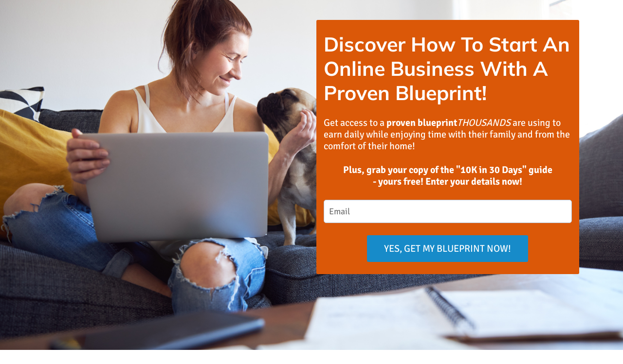

--- FILE ---
content_type: text/html; charset=UTF-8
request_url: https://www.legacy2wealth.com/?srtrkdm=www.trker.com&srtrkid=194524
body_size: 14549
content:
<!DOCTYPE html><!-- Created with https://systeme.io --><html lang="en-US"><head><link rel="icon" type="image/x-icon" href="https://d2543nuuc0wvdg.cloudfront.net/favicon.ico"><meta charSet="utf-8"/><title data-react-helmet="true">Discover How To Start An Online Business With A Proven Blueprint!</title><meta data-react-helmet="true" name="viewport" content="width=device-width, initial-scale=1"/><meta data-react-helmet="true" name="robots" content="noindex"/><meta data-react-helmet="true" name="title" content="Discover How To Start An Online Business With A Proven Blueprint!"/><meta data-react-helmet="true" name="description" content=""/><meta data-react-helmet="true" name="author" content=""/><meta data-react-helmet="true" name="keywords" content=""/><meta data-react-helmet="true" property="og:image" content=""/><meta data-react-helmet="true" property="og:title" content="Discover How To Start An Online Business With A Proven Blueprint!"/><meta data-react-helmet="true" property="og:url" content="https://www.legacy2wealth.com/"/><style data-styled="" data-styled-version="6.1.13">.ktRBEP{display:flex!important;flex-direction:column;align-items:center;justify-content:center;color:#fff;font-family:inherit;font-weight:inherit;font-style:inherit;background:rgba(1, 116, 199, 1);border:none;text-align:center;padding:9px 25px;cursor:pointer;opacity:1;word-break:break-word;align-self:center;outline:none;transition:0.3s;color:rgba(255, 255, 255, 1);width:auto;padding:15px 35px 15px 35px;font-size:20px;align-self:center;background:rgba(23, 139, 201, 1);border-color:rgba(1,77,130,1);border-style:none;border-width:3px;border-top-left-radius:3px;border-top-right-radius:3px;border-bottom-left-radius:3px;border-bottom-right-radius:3px;border-top-width:0;border-left-width:0;border-right-width:0;}/*!sc*/
.ktRBEP:disabled{cursor:not-allowed;opacity:0.7;}/*!sc*/
.ktRBEP:hover{color:rgba(255, 255, 255, 1);}/*!sc*/
@media only screen and (max-width: 800px){.ktRBEP{width:100%;padding:15px 1px 15px 1px;font-size:20px;align-self:center;box-shadow:none;border-top-width:0;border-left-width:0;border-right-width:0;}}/*!sc*/
data-styled.g1[id="sc-blHHSb"]{content:"ktRBEP,"}/*!sc*/
.Youst{display:flex;flex-direction:row;align-items:center;justify-content:center;}/*!sc*/
data-styled.g3[id="sc-egkSDF"]{content:"Youst,"}/*!sc*/
.dOaGRU{position:absolute;z-index:0;height:100%;width:100%;top:0;left:0;z-index:-1;filter:blur(0px);background-size:initial;background-position:50% 50%;background-repeat:repeat;background-attachment:initial;background-image:none;}/*!sc*/
@media only screen and (max-width: 800px){.dOaGRU{background-image:none;}}/*!sc*/
data-styled.g75[id="sc-gvlNCs"]{content:"dOaGRU,"}/*!sc*/
.hIXvue{position:relative;width:100%;}/*!sc*/
data-styled.g76[id="sc-bCztur"]{content:"hIXvue,"}/*!sc*/
.iREZiI{word-break:break-word;transition:box-shadow 0.1s ease-in-out;flex-basis:inherit;font-size:41px;color:rgba(13, 30, 57, 1);font-family:Mulish;font-weight:400;font-style:normal;text-align:left;line-height:50px;padding-top:0px;padding-right:0px;padding-bottom:0px;padding-left:0px;}/*!sc*/
.iREZiI a{color:rgba(20, 158, 252, 0);}/*!sc*/
.iREZiI a>span{color:rgba(20, 158, 252, 0);}/*!sc*/
.iREZiI a:hover{box-shadow:inset 0 -1px 0;}/*!sc*/
.iREZiI a>span:hover{box-shadow:inset 0 -1px 0;}/*!sc*/
.iREZiI strong{font-weight:bold;}/*!sc*/
.iREZiI h1,.iREZiI h2,.iREZiI h3,.iREZiI h4,.iREZiI h5,.iREZiI h6{font-size:41px;color:rgba(13, 30, 57, 1);font-family:Mulish;font-weight:400;font-style:normal;text-align:left;line-height:50px;}/*!sc*/
@media only screen and (max-width: 800px){.iREZiI{padding-top:0px;padding-right:0px;padding-bottom:0px;padding-left:0px;font-size:31px;font-family:Mulish;font-weight:400;font-style:normal;text-align:center;line-height:32px;}.iREZiI h1,.iREZiI h2,.iREZiI h3,.iREZiI h4,.iREZiI h5,.iREZiI h6{font-size:31px;font-family:Mulish;font-weight:400;font-style:normal;text-align:center;line-height:32px;}}/*!sc*/
.iREZiI p:empty::after{content:' ';white-space:pre;}/*!sc*/
.hGuoaH{word-break:break-word;transition:box-shadow 0.1s ease-in-out;flex-basis:inherit;font-size:20px;color:rgba(13, 30, 57, 1);font-family:"Signika Negative";font-weight:400;font-style:normal;text-align:left;line-height:24px;padding-top:0px;padding-right:0px;padding-bottom:0px;padding-left:0px;}/*!sc*/
.hGuoaH a{color:rgba(20, 158, 252, 0);}/*!sc*/
.hGuoaH a>span{color:rgba(20, 158, 252, 0);}/*!sc*/
.hGuoaH a:hover{box-shadow:inset 0 -1px 0;}/*!sc*/
.hGuoaH a>span:hover{box-shadow:inset 0 -1px 0;}/*!sc*/
.hGuoaH strong{font-weight:bold;}/*!sc*/
@media only screen and (max-width: 800px){.hGuoaH{padding-top:0px;padding-right:0px;padding-bottom:0px;padding-left:0px;font-size:18px;font-weight:400;font-style:normal;text-align:center;line-height:23px;}}/*!sc*/
.hGuoaH p:empty::after{content:' ';white-space:pre;}/*!sc*/
.cBnblj{word-break:break-word;transition:box-shadow 0.1s ease-in-out;flex-basis:inherit;font-size:20px;color:rgba(13, 30, 57, 1);font-family:"Signika Negative";font-weight:400;font-style:normal;text-align:center;line-height:24px;padding-top:0px;padding-right:0px;padding-bottom:0px;padding-left:0px;background-color:rgba(0, 0, 0, 0);}/*!sc*/
.cBnblj a{color:rgba(20, 158, 252, 0);}/*!sc*/
.cBnblj a>span{color:rgba(20, 158, 252, 0);}/*!sc*/
.cBnblj a:hover{box-shadow:inset 0 -1px 0;}/*!sc*/
.cBnblj a>span:hover{box-shadow:inset 0 -1px 0;}/*!sc*/
.cBnblj strong{font-weight:bold;}/*!sc*/
@media only screen and (max-width: 800px){.cBnblj{padding-top:0px;padding-right:0px;padding-bottom:0px;padding-left:0px;font-size:18px;font-weight:400;font-style:normal;text-align:center;line-height:23px;}}/*!sc*/
.cBnblj p:empty::after{content:' ';white-space:pre;}/*!sc*/
data-styled.g85[id="sc-jlHfjz"]{content:"iREZiI,hGuoaH,cBnblj,"}/*!sc*/
.SVStJ{display:flex;flex-direction:column;grid-column-start:1;grid-column-end:7;align-self:flex-start;}/*!sc*/
@media only screen and (max-width: 800px){.SVStJ{align-self:unset;width:100%;grid-column-start:1;grid-column-end:12;padding-left:0;padding-right:0;}}/*!sc*/
.eFtuNa{display:flex;flex-direction:column;grid-column-start:7;grid-column-end:13;align-self:flex-start;}/*!sc*/
@media only screen and (max-width: 800px){.eFtuNa{align-self:unset;width:100%;grid-column-start:1;grid-column-end:12;padding-left:0;padding-right:0;}}/*!sc*/
.bErYII{display:flex;flex-direction:column;grid-column-start:1;grid-column-end:13;align-self:flex-start;}/*!sc*/
@media only screen and (max-width: 800px){.bErYII{align-self:unset;width:100%;grid-column-start:1;grid-column-end:12;padding-left:0;padding-right:0;}}/*!sc*/
data-styled.g88[id="sc-gFtjaa"]{content:"SVStJ,eFtuNa,bErYII,"}/*!sc*/
.dZhzvn{position:relative;}/*!sc*/
data-styled.g118[id="sc-gohMHu"]{content:"dZhzvn,"}/*!sc*/
.cImAFp{display:grid;position:relative;justify-content:space-between;grid-template-columns:repeat(12, 1fr);column-gap:20px;padding-top:10px;padding-right:10px;padding-bottom:10px;padding-left:10px;background-image:none;background-size:initial;background-position:50% 50%;background-repeat:repeat;background-attachment:initial;}/*!sc*/
@media only screen and (max-width: 800px){.cImAFp{padding-top:5px;padding-right:5px;padding-bottom:5px;padding-left:5px;}}/*!sc*/
@media only screen and (max-width: 800px){.cImAFp{display:flex;flex-direction:column;grid-template-columns:auto;background-image:none;}}/*!sc*/
.hSXmau{display:grid;position:relative;justify-content:space-between;grid-template-columns:repeat(12, 1fr);column-gap:20px;background-color:rgba(219, 88, 8, 1);padding-top:25px;padding-right:15px;padding-bottom:25px;padding-left:15px;border-top-left-radius:3px;border-top-right-radius:3px;border-bottom-left-radius:3px;border-bottom-right-radius:3px;background-image:none;background-size:initial;background-position:50% 50%;background-repeat:repeat;background-attachment:initial;column-gap:unset!important;}/*!sc*/
@media only screen and (max-width: 800px){.hSXmau{padding-top:20px;padding-right:20px;padding-bottom:20px;padding-left:20px;}}/*!sc*/
@media only screen and (max-width: 800px){.hSXmau{display:flex;flex-direction:column;grid-template-columns:auto;background-image:none;}}/*!sc*/
data-styled.g227[id="sc-ipgTxl"]{content:"cImAFp,hSXmau,"}/*!sc*/
.fpBceh{width:100%;font-size:16px;padding:12px 0;outline:none;text-indent:10px;appearance:none;text-overflow:ellipsis;font-size:18px;border-color:rgba(176, 186, 202, 1);border-style:solid;border-width:1px;background-color:rgba(255, 255, 255, 1);border-top-left-radius:5px;border-top-right-radius:5px;border-bottom-left-radius:5px;border-bottom-right-radius:5px;direction:unset;}/*!sc*/
@media only screen and (max-width: 800px){.fpBceh{direction:unset;}}/*!sc*/
.fpBceh :disabled{opacity:0.4;}/*!sc*/
data-styled.g489[id="sc-bNbpSL"]{content:"fpBceh,"}/*!sc*/
.kHjbvh{max-width:1120px;width:100%;margin:auto;background-color:rgba(144, 19, 254, 0);}/*!sc*/
@media only screen and (max-width: 800px){.kHjbvh{background-color:rgba(144, 19, 254, 0);}}/*!sc*/
data-styled.g513[id="sc-gRaxYp"]{content:"kHjbvh,"}/*!sc*/
.dVslYr{position:static;display:flex;padding:31px 0px 175px 0px;background-size:cover;background-color:rgba(13, 30, 57, 0);background-repeat:no-repeat;background-position:50% 50%;background-attachment:initial;background-image:url("https://d1yei2z3i6k35z.cloudfront.net/7748659/663f732b673e6_Girl_With_Dog_Background_Image_-_Capture_Page_Background_.png");}/*!sc*/
@media only screen and (max-width: 800px){.dVslYr{width:100%;padding:20px 20px 40px 20px;background-size:cover;background-color:rgba(13, 30, 57, 0);background-repeat:no-repeat;background-position:50% 50%;background-attachment:initial;background-image:url("https://d1yei2z3i6k35z.cloudfront.net/7748659/663f732b673e6_Girl_With_Dog_Background_Image_-_Capture_Page_Background_.png");}}/*!sc*/
data-styled.g514[id="sc-buUSia"]{content:"dVslYr,"}/*!sc*/
html{box-sizing:border-box;scroll-behavior:smooth;overscroll-behavior-x:none;}/*!sc*/
body{margin:0;}/*!sc*/
a{text-decoration:none;}/*!sc*/
p span>a[href^="tel:"]{color:inherit;}/*!sc*/
p{margin:0;}/*!sc*/
*,*:before,*:after{box-sizing:inherit;}/*!sc*/
*{-webkit-font-smoothing:antialiased;}/*!sc*/
h1,h2,h3,h4,h5,h6{margin:0;font-weight:normal;}/*!sc*/
section h1{margin:0;}/*!sc*/
button,input{margin:0;font-family:unset;}/*!sc*/
ul{margin:0;}/*!sc*/
.fixed{position:fixed;top:0px;left:0px;width:320px;height:50px;background:red;-webkit-backface-visibility:hidden;}/*!sc*/
data-styled.g583[id="sc-global-cFbOWI1"]{content:"sc-global-cFbOWI1,"}/*!sc*/
.ebYjxH{position:relative;text-align:initial;margin:0px 0px 0px 0px;}/*!sc*/
@media only screen and (max-width: 800px){.ebYjxH{margin-top:0px;margin-right:0px;margin-bottom:0px;margin-left:0px;}}/*!sc*/
.jmuIJS{position:relative;text-align:initial;margin:0px 0px 0px 0px;}/*!sc*/
@media only screen and (max-width: 800px){.jmuIJS{margin-top:50px;margin-right:0px;margin-bottom:0px;margin-left:0px;}}/*!sc*/
data-styled.g589[id="sc-ctJLYn"]{content:"ebYjxH,jmuIJS,"}/*!sc*/
.dMzUhx{position:relative;id:section-a852337b;margin-top:0px;margin-left:0px;margin-bottom:0px;margin-right:0px;}/*!sc*/
@media only screen and (max-width: 800px){.dMzUhx{margin-top:0px;margin-left:0px;margin-bottom:0px;margin-right:0px;}}/*!sc*/
.kYOKPi{position:relative;margin-top:25px;margin-left:0;margin-right:0;margin-bottom:0;}/*!sc*/
@media only screen and (max-width: 800px){.kYOKPi{margin-top:25px;margin-left:0;margin-right:0;margin-bottom:15px;}}/*!sc*/
.jRSbUy{position:relative;margin-top:25px;margin-left:0;margin-right:0;margin-bottom:0;}/*!sc*/
@media only screen and (max-width: 800px){.jRSbUy{margin-top:0;margin-left:0;margin-right:0;margin-bottom:25px;}}/*!sc*/
.gGZKKw{position:relative;margin-top:25px;margin-left:0px;margin-bottom:0px;margin-right:0px;}/*!sc*/
@media only screen and (max-width: 800px){.gGZKKw{margin-top:10px;margin-left:0px;margin-bottom:0px;margin-right:0px;}}/*!sc*/
.HjIAx{position:relative;margin-top:25px;margin-left:0px;margin-bottom:0px;margin-right:0px;display:flex;justify-content:center;flex-direction:column;position:relative;}/*!sc*/
@media only screen and (max-width: 800px){.HjIAx{margin-top:0px;margin-left:0px;margin-bottom:0px;margin-right:0px;}}/*!sc*/
data-styled.g590[id="sc-eaCtwC"]{content:"dMzUhx,kYOKPi,jRSbUy,gGZKKw,HjIAx,"}/*!sc*/
.daVXqH{display:flex;width:100%;height:100%;min-height:100vh;position:relative;font-family:"Signika Negative";font-weight:400;font-style:normal;}/*!sc*/
data-styled.g594[id="sc-infZpZ"]{content:"daVXqH,"}/*!sc*/
</style><link data-react-helmet="true" rel="canonical" href="https://www.legacy2wealth.com/"/><style type="text/css">
          @font-face {
            font-family: "Signika Negative";
            font-style: normal;
            font-weight: 700;
            src: url(https://d3syewzhvzylbl.cloudfront.net/fonts/google-fonts/signikanegative/700.woff2) format('woff2');
          }
        

          @font-face {
            font-family: "Signika Negative";
            font-style: normal;
            font-weight: 400;
            src: url(https://d3syewzhvzylbl.cloudfront.net/fonts/google-fonts/signikanegative/regular.woff2) format('woff2');
          }
        

          @font-face {
            font-family: "Mulish";
            font-style: normal;
            font-weight: 700;
            src: url(https://d3syewzhvzylbl.cloudfront.net/fonts/google-fonts/mulish/700.woff2) format('woff2');
          }
        

          @font-face {
            font-family: "Mulish";
            font-style: normal;
            font-weight: 400;
            src: url(https://d3syewzhvzylbl.cloudfront.net/fonts/google-fonts/mulish/regular.woff2) format('woff2');
          }
        </style><link rel="stylesheet" href="https://d3fit27i5nzkqh.cloudfront.net/assets/css/optimizedFontAwesome.css"/><style>.fal{-moz-osx-font-smoothing:grayscale;-webkit-font-smoothing:antialiased;display:var(--fa-display,inline-block);font-style:normal;font-variant:normal;line-height:1;text-rendering:auto;}.fal{font-family:"Font Awesome 6 Pro";font-weight:300;}.fa-chevron-circle-left:before{content:"\f137";}.fa-chevron-circle-right:before{content:"\f138";}.fas{-moz-osx-font-smoothing:grayscale;-webkit-font-smoothing:antialiased;display:var(--fa-display,inline-block);font-style:normal;font-variant:normal;line-height:1;text-rendering:auto;}.fas{font-family:"Font Awesome 6 Pro";font-weight:900;}.fa-chevron-down:before{content:"\f078";}.fa-chevron-left:before{content:"\f053";}.fad.fa-chevron-right:after{content:"\f054\f054";}.fad{-moz-osx-font-smoothing:grayscale;-webkit-font-smoothing:antialiased;display:var(--fa-display,inline-block);font-style:normal;font-variant:normal;line-height:1;text-rendering:auto;}.fad{position:relative;font-family:"Font Awesome 6 Duotone";font-weight:900;letter-spacing:normal;}.fad:before{position:absolute;color:var(--fa-primary-color,inherit);opacity:var(--fa-primary-opacity,1);}.fad:after{color:var(--fa-secondary-color,inherit);}.fad:after{opacity:var(--fa-secondary-opacity,0.4);}.fa-chevron-right:before{content:"\f054";}.fa-chevron-up:before{content:"\f077";}.fa-circle:before{content:"\f111";}.far{-moz-osx-font-smoothing:grayscale;-webkit-font-smoothing:antialiased;display:var(--fa-display,inline-block);font-style:normal;font-variant:normal;line-height:1;text-rendering:auto;}.far{font-family:"Font Awesome 6 Pro";font-weight:400;}.fa-clock:before{content:"\f017";}.fa-eye:before{content:"\f06e";}.fa-eye-slash:before{content:"\f070";}.fa{font-family:var(--fa-style-family,"Font Awesome 6 Pro");font-weight:var(--fa-style,900);}.fa{-moz-osx-font-smoothing:grayscale;-webkit-font-smoothing:antialiased;display:var(--fa-display,inline-block);font-style:normal;font-variant:normal;line-height:1;text-rendering:auto;}.fa-times:before{content:"\f00d";}</style> <meta property="og:type" content="website"/></head><body><div id="app"><div class="sc-infZpZ daVXqH"><div class="sc-bCztur hIXvue"><div class="sc-gvlNCs dOaGRU"></div><div class="sc-eaCtwC dMzUhx"><section id="section-a852337b" class="sc-buUSia dVslYr"><div width="wide" class="sc-gRaxYp kHjbvh"><div class="sc-ctJLYn ebYjxH"><div id="row-d4be1424" class="sc-ipgTxl cImAFp"><div size="6" class="sc-gFtjaa SVStJ"></div><div size="6" class="sc-gFtjaa eFtuNa"><div class="sc-ctJLYn jmuIJS"><div id="row-5893c04b" class="sc-ipgTxl hSXmau"><div size="12" class="sc-gFtjaa bErYII"><div class="sc-ctJLYn ebYjxH"><div id="headline-4fe5d998" font-size="41" color="rgba(13, 30, 57, 1)" font-family="Mulish" font-style="normal" font-weight="400" class="sc-jlHfjz iREZiI"><p><span style="color: rgba(255, 255, 255, 1)"><strong>Discover How To Start An Online Business With A Proven Blueprint!</strong></span></p></div></div><div class="sc-eaCtwC kYOKPi"><div id="text-a6348792" font-size="20" font-family="Signika Negative" color="rgba(13, 30, 57, 1)" font-style="normal" font-weight="400" class="sc-jlHfjz hGuoaH"><div><p><span style="color: rgba(255, 255, 255, 1)">Get access to a<strong> proven blueprint</strong><em>THOUSANDS</em> are using to earn daily while enjoying time with their family and from the comfort of their home!</span></p></div></div></div><div class="sc-eaCtwC jRSbUy"><div id="text-4ce8bccd" font-size="20" font-family="Signika Negative" color="rgba(13, 30, 57, 1)" font-style="normal" font-weight="400" class="sc-jlHfjz cBnblj"><div><p><span style="color: rgba(255, 255, 255, 1)"><strong>Plus, grab your copy of the "10K in 30 Days" guide </strong></span></p><p><span style="color: rgba(255, 255, 255, 1)"><strong>- yours free! Enter your details now! </strong></span></p></div></div></div><div class="sc-eaCtwC gGZKKw"><div class="sc-gohMHu dZhzvn"><input type="email" name="email" placeholder="Email" id="form-input-aa239f2e" class="sc-bNbpSL fpBceh" value=""/></div></div><div class="sc-eaCtwC HjIAx"><button id="button-d98bd6df" class="sc-blHHSb ktRBEP"><div class="sc-egkSDF Youst">YES, GET MY BLUEPRINT NOW! </div></button></div></div></div></div></div></div></div></div></section></div></div></div></div><script data-cookieconsent="ignore" charSet="UTF-8">window.__PRELOADED_STATE__={"page":{"id":17590960,"type":"squeeze","locale":"en","seo":{"title":"Discover How To Start An Online Business With A Proven Blueprint!","author":"","keywords":"","description":"","socialImage":null},"entities":{"0692869f-68f3-4411-b030-1e770ceedee4":{"id":"0692869f-68f3-4411-b030-1e770ceedee4","type":"BUTTON","styles":{"color":"rgba(255, 255, 255, 1)","width":"auto","padding":"15px 35px 15px 35px","fontSize":"20px","alignSelf":"center","marginTop":"25px","background":"rgba(23, 139, 201, 1)","marginLeft":"0px","borderColor":"rgba(1,77,130,1)","borderStyle":"none","borderWidth":"3px","marginRight":"0px","marginBottom":"0px","borderTopLeftRadius":"3px","borderTopRightRadius":"3px","borderBottomLeftRadius":"3px","borderBottomRightRadius":"3px"},"options":{"text":"YES, GET MY BLUEPRINT NOW! ","action":"sendForm","attrId":"button-d98bd6df","subText":"","appearance":{"mobile":true,"desktop":true},"borderType":"bottomOnly","urlRedirect":"","subTextColor":"rgba(255,255,255,0.8)","redirectionType":"nextStep","subTextFontSize":"14px","iconClassNameAfter":"","iconClassNameBefore":""},"parentId":"b0c571ce-6d9b-4b0a-8b88-caad7d097645","mobileStyles":{"width":"100%","padding":"15px 1px 15px 1px","fontSize":"20px","alignSelf":"center","boxShadow":"none","marginTop":"0px","marginLeft":"0px","marginRight":"0px","marginBottom":"0px"},"mobileOptions":{"subTextFontSize":"14px"}},"1a8e794d-7d8f-44c3-a61e-e181d7ab7530":{"id":"1a8e794d-7d8f-44c3-a61e-e181d7ab7530","type":"SECTION","styles":{"padding":"31px 0px 175px 0px","marginTop":"0px","marginLeft":"0px","marginRight":"0px","marginBottom":"0px","backgroundSize":"cover","backgroundColor":"rgba(13, 30, 57, 0)","backgroundRepeat":"no-repeat","backgroundPosition":"50% 50%","backgroundAttachment":"initial"},"options":{"width":"wide","attrId":"section-a852337b","appearance":{"mobile":true,"desktop":true},"backgroundFileId":18084261,"containerBackgroundColor":"rgba(144, 19, 254, 0)"},"childIds":["d6a91f59-6a18-4a2f-87be-eeeaf3d7ce6c"],"parentId":"366ed409-8a48-4ec6-a1e7-ba584f391382","mobileStyles":{"padding":"20px 20px 40px 20px","marginTop":"0px","marginLeft":"0px","marginRight":"0px","marginBottom":"0px","backgroundSize":"cover","backgroundRepeat":"no-repeat","backgroundPosition":"50% 50%","backgroundAttachment":"initial"},"mobileOptions":[]},"2188579d-2084-4f94-886c-83feb9f9eddf":{"id":"2188579d-2084-4f94-886c-83feb9f9eddf","type":"FORM_INPUT","styles":{"fontSize":"18px","marginTop":"25px","marginLeft":"0px","borderColor":"rgba(176, 186, 202, 1)","borderStyle":"solid","borderWidth":"1px","marginRight":"0px","marginBottom":"0px","backgroundColor":"rgba(255, 255, 255, 1)","borderTopLeftRadius":"5px","borderTopRightRadius":"5px","borderBottomLeftRadius":"5px","borderBottomRightRadius":"5px"},"options":{"slug":"email","attrId":"form-input-aa239f2e","inputType":"text","appearance":{"mobile":true,"desktop":true},"placeholder":"Email"},"parentId":"b0c571ce-6d9b-4b0a-8b88-caad7d097645","mobileStyles":{"marginTop":"10px","marginLeft":"0px","marginRight":"0px","marginBottom":"0px"},"mobileOptions":[]},"366ed409-8a48-4ec6-a1e7-ba584f391382":{"id":"366ed409-8a48-4ec6-a1e7-ba584f391382","type":"Body","childIds":["1a8e794d-7d8f-44c3-a61e-e181d7ab7530"],"background":{"backgroundSize":"initial","backgroundRepeat":"repeat","backgroundPosition":"50% 50%","backgroundAttachment":"initial"},"htmlAttrId":"body-0c5d2b46","mobileBackground":[],"isAffiliateBadgeVisible":false},"3a134fea-1757-4687-8b91-2be76fc343b1":{"id":"3a134fea-1757-4687-8b91-2be76fc343b1","type":"Row","border":{"radius":{"borderTopLeftRadius":3,"borderTopRightRadius":3,"borderBottomLeftRadius":3,"borderBottomRightRadius":3}},"margin":{"marginTop":0,"marginLeft":0,"marginRight":0,"marginBottom":0},"padding":{"paddingTop":25,"paddingLeft":15,"paddingRight":15,"paddingBottom":25},"childIds":["b0c571ce-6d9b-4b0a-8b88-caad7d097645"],"parentId":"f06ec636-0adf-4154-9fe3-c56b54110a03","appearance":{"mobile":true,"desktop":true},"background":{"backgroundSize":"initial","backgroundRepeat":"repeat","backgroundPosition":"50% 50%","backgroundAttachment":"initial"},"htmlAttrId":"row-5893c04b","mobileMargin":{"marginTop":50,"marginLeft":0,"marginRight":0,"marginBottom":0},"mobilePadding":{"paddingTop":20,"paddingLeft":20,"paddingRight":20,"paddingBottom":20},"backgroundColor":"rgba(219, 88, 8, 1)"},"4633ffad-4079-4463-8a1a-ebf203fc945c":{"id":"4633ffad-4079-4463-8a1a-ebf203fc945c","type":"Headline","margin":{"marginTop":0,"marginLeft":0,"marginRight":0,"marginBottom":0},"styles":[],"content":"\x3cp>\x3cspan style=\"color: rgba(255, 255, 255, 1)\">\x3cstrong>Discover How To Start An Online Business With A Proven Blueprint!\x3c/strong>\x3c/span>\x3c/p>","options":[],"padding":{"paddingTop":0,"paddingLeft":0,"paddingRight":0,"paddingBottom":0},"fontSize":41,"parentId":"b0c571ce-6d9b-4b0a-8b88-caad7d097645","textAlign":"left","appearance":{"mobile":true,"desktop":true},"htmlAttrId":"headline-4fe5d998","lineHeight":50,"mobileMargin":{"marginTop":0,"marginLeft":0,"marginRight":0,"marginBottom":0},"mobilePadding":{"paddingTop":0,"paddingLeft":0,"paddingRight":0,"paddingBottom":0},"mobileFontSize":31,"mobileTextAlign":"center","mobileLineHeight":32,"html":"\x3cp dir=\"ltr\">\x3cbr>\x3c/p>"},"64289b39-df71-42aa-bbef-679285eaca60":{"id":"64289b39-df71-42aa-bbef-679285eaca60","type":"Text","margin":{"marginTop":25,"marginLeft":0,"marginRight":0,"marginBottom":0},"styles":[],"content":"\x3cp>\x3cspan style=\"color: rgba(255, 255, 255, 1)\">\x3cstrong>Plus, grab your copy of the \"10K in 30 Days\" guide \x3c/strong>\x3c/span>\x3c/p>\x3cp>\x3cspan style=\"color: rgba(255, 255, 255, 1)\">\x3cstrong>- yours free! Enter your details now! \x3c/strong>\x3c/span>\x3c/p>","options":[],"padding":{"paddingTop":0,"paddingLeft":0,"paddingRight":0,"paddingBottom":0},"fontSize":20,"parentId":"b0c571ce-6d9b-4b0a-8b88-caad7d097645","textAlign":"center","appearance":{"mobile":true,"desktop":true},"htmlAttrId":"text-4ce8bccd","mobileMargin":{"marginTop":0,"marginLeft":0,"marginRight":0,"marginBottom":25},"mobilePadding":{"paddingTop":0,"paddingLeft":0,"paddingRight":0,"paddingBottom":0},"mobileFontSize":18,"backgroundColor":"rgba(0, 0, 0, 0)","mobileTextAlign":"center","html":"\x3cp dir=\"ltr\">\x3cbr>\x3c/p>"},"82dc3cee-3338-47c9-a914-5ae9c2f4edfb":{"id":"82dc3cee-3338-47c9-a914-5ae9c2f4edfb","type":"Text","margin":{"marginTop":25,"marginLeft":0,"marginRight":0,"marginBottom":0},"styles":[],"content":"\x3cp>\x3cspan style=\"color: rgba(255, 255, 255, 1)\">Get access to a\x3cstrong> proven blueprint\x3c/strong>\x3cem>THOUSANDS\x3c/em> are using to earn daily while enjoying time with their family and from the comfort of their home!\x3c/span>\x3c/p>","options":[],"padding":{"paddingTop":0,"paddingLeft":0,"paddingRight":0,"paddingBottom":0},"fontSize":20,"parentId":"b0c571ce-6d9b-4b0a-8b88-caad7d097645","textAlign":"left","appearance":{"mobile":true,"desktop":true},"htmlAttrId":"text-a6348792","mobileMargin":{"marginTop":25,"marginLeft":0,"marginRight":0,"marginBottom":15},"mobilePadding":{"paddingTop":0,"paddingLeft":0,"paddingRight":0,"paddingBottom":0},"mobileFontSize":18,"mobileTextAlign":"center","html":"\x3cp dir=\"ltr\">\x3cbr>\x3c/p>"},"b0c571ce-6d9b-4b0a-8b88-caad7d097645":{"id":"b0c571ce-6d9b-4b0a-8b88-caad7d097645","size":12,"type":"Column","childIds":["4633ffad-4079-4463-8a1a-ebf203fc945c","82dc3cee-3338-47c9-a914-5ae9c2f4edfb","64289b39-df71-42aa-bbef-679285eaca60","2188579d-2084-4f94-886c-83feb9f9eddf","0692869f-68f3-4411-b030-1e770ceedee4"],"parentId":"3a134fea-1757-4687-8b91-2be76fc343b1","alignSelf":"flex-start","htmlAttrId":"column-1ea2012c"},"cb569c50-2926-419f-8424-420f1a2c2c94":{"id":"cb569c50-2926-419f-8424-420f1a2c2c94","size":6,"type":"Column","childIds":[],"parentId":"d6a91f59-6a18-4a2f-87be-eeeaf3d7ce6c","alignSelf":"flex-start","htmlAttrId":"column-c6e2da5f"},"d6a91f59-6a18-4a2f-87be-eeeaf3d7ce6c":{"id":"d6a91f59-6a18-4a2f-87be-eeeaf3d7ce6c","type":"Row","margin":{"marginTop":0,"marginLeft":0,"marginRight":0,"marginBottom":0},"padding":{"paddingTop":10,"paddingLeft":10,"paddingRight":10,"paddingBottom":10},"childIds":["cb569c50-2926-419f-8424-420f1a2c2c94","f06ec636-0adf-4154-9fe3-c56b54110a03"],"parentId":"1a8e794d-7d8f-44c3-a61e-e181d7ab7530","appearance":{"mobile":true,"desktop":true},"background":[],"htmlAttrId":"row-d4be1424","mobileMargin":{"marginTop":0,"marginLeft":0,"marginRight":0,"marginBottom":0},"mobilePadding":{"paddingTop":5,"paddingLeft":5,"paddingRight":5,"paddingBottom":5}},"f06ec636-0adf-4154-9fe3-c56b54110a03":{"id":"f06ec636-0adf-4154-9fe3-c56b54110a03","size":6,"type":"Column","childIds":["3a134fea-1757-4687-8b91-2be76fc343b1"],"parentId":"d6a91f59-6a18-4a2f-87be-eeeaf3d7ce6c","alignSelf":"flex-start","htmlAttrId":"column-37a965d2"}},"isTemplate":false,"doubleOptIn":false,"globalColor":null,"globalSettings":{"fontStyle":"normal","linkColor":"rgba(20, 158, 252, 0)","textColor":"rgba(13, 30, 57, 1)","fontFamily":"Signika Negative","fontWeight":"400","headingColor":"rgba(13, 30, 57, 1)","textFontSize":"18px","textLineHeight":"24px","headingFontStyle":"normal","headingFontFamily":"Mulish","headingFontWeight":"400","mobileTextFontSize":"16px"},"lastPopupNumber":0},"files":{"18084261":{"id":18084261,"path":"https://d1yei2z3i6k35z.cloudfront.net/7748659/663f732b673e6_Girl_With_Dog_Background_Image_-_Capture_Page_Background_.png","size":2034611,"type":"image","filename":"663f732b673e6_Girl_With_Dog_Background_Image_-_Capture_Page_Background_.png","name":"Girl_With_Dog_Background_Image_-_Capture_Page_Background_.png","filenameWithoutHash":"Girl_With_Dog_Background_Image_-_Capture_Page_Background_.png"}},"optIn":{"customerFields":"%CUSTOMER_FIELDS%","fields":{},"availableCountries":"%AVAILABLE_COUNTRIES%","errors":{"common":[],"fields":{},"bookingFields":{},"paidBookingFields":{}},"bookingFields":{},"paidBookingFields":{},"success":false,"submitted":false,"customerCountry":"US","nextStepUrl":"https://www.legacy2wealth.com/typage","surveyResults":null,"csrfToken":"%CSRF_TOKEN%","submitedRecaptchas":[],"optInRecaptchaError":{},"bookingRedirectUrl":"","paidBookingRedirectUrl":""},"management":{"activePopupId":null,"previewMode":false,"screenshotMode":false,"funnelStepId":"11433282","url":"https://www.legacy2wealth.com/","confirmedExplicitConsents":[],"isDesktop":null,"affiliateId":"%CONTACT_AFFILIATE_ID%","isMobile":"","affiliateLink":"https://systeme.io/?sa=sa00868884561f9a9dec0d40b85d4c1de6363e6431","agreement":"%AGREEMENT%","isFreemiumUser":"1","captcha":"%CAPTCHA_OPEN_KEY%"},"payment":{"customerType":"%CUSTOMER_TYPE%","customerEmail":"%CUSTOMER_EMAIL%","paymentMethods":"%PAYMENT_METHODS%","isOnlyPersonalAvailable":"%IS_ONLY_PERSONAL_AVAILABLE%","offer":"%OFFER%","checkedPlanId":"%OFFER_PRICE_PLAN_ACTIVE%","customerPaymentMethod":"%CUSTOMER_PAYMENT_METHOD%","offerOwnerCountry":"%OFFER_OWNER_COUNTRY%","offerBumps":"%OFFER_BUMPS%","offerBump":"%OFFER_BUMP%","offerPricing":[],"checkedBumpsIds":[],"isOrderBumpChecked":false,"agreement":"%AGREEMENT%","couponCode":"","checkedCoupon":null,"pageId":"17590960","affiliateLink":"https://systeme.io/?sa=sa00868884561f9a9dec0d40b85d4c1de6363e6431","stripeAccountId":"%STRIPE_ACCOUNT_ID%","purchaseProcessId":"%PURCHASE_PROCESS_ID%","twoStepPaymentFormStepType":"STEP_OPT_IN","deadlineTime":"%DEADLINE_TIMESTAMP%","deadlineExpirationUrl":"%DEADLINE_EXPIRATION_URL%","downsellUrl":"%DOWNSELL_URL%","mercadoPagoPublicKey":"%MERCADO_PAGO_PUBLIC_KEY%","product":"%PRODUCT%","digitalProduct":null,"productQuantity":1,"shipping":null,"productActiveVariant":null,"cashOnDeliveryInstruction":"%CASH_ON_DELIVERY_INSTRUCTION%","xenditPublicKey":"%XENDIT_PUBLIC_KEY%","stripePaymentMethod":""},"blog":{"blogPostListing":"%BLOG_POST_LISTING%","blogPostTitle":"%BLOG_POST_TITLE%","blogPostDescription":"%BLOG_POST_DESCRIPTION%","blogPostImageUrl":"%BLOG_POST_IMAGE_URL%","blogPostDateTs":"%BLOG_POST_DATE_TS%","blogPostCategories":"%BLOG_POST_CATEGORIES%","blogPath":"%BLOG_PATH%","blogLayoutPageId":"%BLOG_LAYOUT_PAGE_ID%","blogCategoryTitle":"%BLOG_CATEGORY_TITLE%","blogCategoryDescription":"%BLOG_CATEGORY_DESCRIPTION%","blogSearch":[]},"webinar":{"timeStamp":"%WEBINAR_SESSION_TIMESTAMP%","url":"%WEBINAR_SESSION_LINK%"},"webinarSession":{"timeStamp":"%WEBINAR_SESSION_TIMESTAMP%"},"lecture":{"lectureSessionId":null,"lectureSessionLoggingEnabled":"%LECTURE_SESSION_LOGGING_ENABLED%","lectureId":"%LECTURE_ID%"},"websiteSettings":{"websiteLocales":[],"websiteDraftTheme":null}}</script><script data-cookieconsent="ignore" charSet="UTF-8">window.initialI18nStore={"en":{"common":{"customer_type":{"personal":"Individual","company":"Company"},"vat":"VAT","expiration":"Expiration date","card number":"Card number","cvc":"CVC","month":"Month","day":"Day","week":"week","year":"year","components":{"offer_price":{"price":"Price","vat":"Sales tax","total":"Total","one_shots_summary":{"total_tax":"Sales tax","total_amount":"Total without tax","total_amount_with_tax":"Total (including tax)","discount":"Coupon code","total_amount_with_coupon":"Total amount including discount","total_amount_with_tax_and_shipping":"Total (including tax and shipping)","subtotal_amount_with_tax":"Subtotal (including tax)","subtotal_amount":"Subtotal without tax","is_vat_not_chargeable":{"total_amount_with_tax":"Total (including tax)"}},"price_plans":{"trial_period":"{{ trialPeriodPrice }} for {{ trialPeriodLength }} days then","limited":"{{ amount }} every {{ interval }} during {{ intervalWithLimitOfPayments }}","unlimited":"{{ amount }} {{ intervalHack }} {{ interval }}","interval_hack_one":"every","interval_hack_many":"every","one_shot":"{{ amount }}","trial_period_price":"Free","trial_period_new":"{{ trialPeriodPrice }} for {{ trialInterval }} then","unlimited_new":"{{amount}} every {{interval}}","limited_with_limit_of_payments":"{{ amount }} / {{ interval }} - {{ count }} times","limited_with_limit_of_payments_icu":"{amount} / {interval} - {count} times","limited_icu":"{amount} every {interval} during {intervalWithLimitOfPayments}","trial_period_new_icu":"{trialPeriodPrice} for {trialInterval} then","unlimited_icu":"{amount} {intervalHack} {interval}"},"shipping":"Shipping fee","subtotal":"Subtotal","tax_included":"Tax included"},"order_summary":{"header":{"product":"Product","price":"Price"}},"countdown":{"types":{"date":"Fixed time and date","minute":"Delay","daily":"Daily","deadline":"Same as deadline funnel settings"}},"timer":{"hours":"hours","minutes":"minutes","seconds":"seconds","days":"days"},"webinar_registration_date_time":{"schedule_training":"Training schedule"},"button":{"actions":{"next_step_redirection":"Next step URL"}},"member_access":{"resetting":{"success_header":"Mail sent successfully!","success_description":"We have just sent an email with a link to reset your password."},"login":{"password_forgotten":"Password forgotten?"}},"physical_product":{"quantity_label":"Quantity"},"coupon":{"discount":"You save"},"affiliate_badge":{"made_with":"Powered by"},"core":{"pagination":{"previous":"Previous","next":"Next","first":"First","last":"Last"},"text_editor":{"link_menu":{"placeholder":"Type in URL","open_link":"Open link"},"link_toolbar":{"blog_link":"Blog link","link":"Link","popup":"Popup","open_link_in_new_tab":"Open link in a new tab","nofollow":"Nofollow","cancel":"Cancel","website_link":"Website link"}},"calendar":{"months":{"january":"January","february":"February","march":"March","april":"April","may":"May","june":"June","july":"July","august":"August","september":"September","october":"October","november":"November","december":"December"}},"settings":{"background_position":{"fixed":{"tooltip":"The fixed background option might not be supported on IOS devices and could appear differently."}}},"toolbox":{"types":{"design":"Design","language":"Language","text":"Text","image":"Image"}}},"blog_post_listing":{"read":"Read"},"payment_methods":{"card_number":"Card number","cvc":"CVC","expiration":"Expiration date","credit_cards":{"label":"Credit or debit card"},"dlocal_document_number":"Dlocal document number","card_holder_name":"Card holder name","security_code":"CVV","expiration_date":"Expiration date","identification_type":"Document type","identification_number":"Document number","installments":"Installments","stripe":{"invalid_card_number":"Invalid card number","invalid_card_expiration_date":"Invalid expiration date","invalid_card_security_code":"Invalid security code","invalid_card_details":"Your card details are invalid"},"xendit":{"invalid_card_number":"Invalid card number","invalid_card_expiration_date":"Invalid expiration date","invalid_cvn_number":"Invalid CVN"},"cash_on_delivery":{"title":"Cash on delivery"}},"price_plan":{"startup":"Startup","webinar":"Webinar","enterprise":"Enterprise","custom":"Custom","action":{"buy_now":"Buy right now","description":"Get access to all the tools you need and start growing your online business right away!","label":"Start For Free"},"range_tooltip":"Up to \x3ci>{{amount}}\x3c/i> contacts","question_main":"How many contacts do you have?","question_secondary":"How big is your email list? How many people are receiving your\n          newsletters?","select_plan_title":"Select a plan","label_in_select_option":"Up to {{amount}} contacts","label_in_select_option_icu":"Up to {amount} contacts"},"breadcrumbs":{"items":{"home":"Blog","demo_blog_post_category_name":"Category","demo_blog_post_name":"Blog post"}},"contact_us":{"success_message":"Thank you for your request. We will contact you soon."},"attachments":{"text_label":"Attach file"},"comments":{"responses_label_one":"Response","responses_label_other":"Responses","load_more_label":"Load more","send_label":"Send","cancel_label":"Cancel","just_now_label":"Just now","reply_label":"Reply","input_placeholder_label":"Write a comment..."},"custom_font_picker":{"parse_failed":"We were unable to parse the following custom font files:\n\n{{ fontFileNames }}\n\nPlease ensure you have uploaded the correct files","singe_file_parse_failed":"We were unable to parse your custom font file. Please ensure you are uploading the correct file"},"shipping":{"not_available":"Oops! It looks like we don't offer shipping to this location yet.","condition_label":{"price":"For orders priced between {{min}} {{currency}} to {{max}} {{currency}}\n","quantity":"For orders containing between {{min}} to {{max}} items\n","weight":"For orders with a total weight between {{min}}g to {{max}}g\n","price_min":"For orders priced at {{min}} {{currency}} or more","quantity_min":"For orders containing {{min}} or more items","weight_min":"For orders with a total weight of {{min}}g or more","price_icu":"For orders priced between {min} {currency} to {max} {currency}","price_min_icu":"For orders priced at {min} {currency} or more","quantity_icu":"For orders containing between {min} to {max} items\n","quantity_min_icu":"For orders containing {min} or more items","weight_icu":"For orders with a total weight between {min}g to {max}g\n","weight_min_icu":"For orders with a total weight of {min}g or more"},"country_not_selected":"Please select a country to calculate the shipping rates."},"search":{"result_for_one":"result found","results_for_many":"results found","results_for_slavic_2_to_4":"results found","not_specified":"Not specified","results":"{count, plural, =1 {1 day} other {# days}}","see_more":"SEE MORE RESULTS","settings":{"placeholder":{"label":"Placeholder"},"open_dropdown":{"label":"Show results"},"maximum_width":{"label":"Maximum width"},"search_bar":{"title":"Search bar"},"dropdown_title":{"title":"Title"},"dropdown_text":{"title":"Text"},"dropdown_see_more":{"title":"See more"},"dropdown_group":{"title":"Results settings"}},"placeholder":"Search"},"price_element":{"period":{"sub_additional_text":"free","additional_text":"2 months"},"plans":{"tags":"Tags","variants_per_product":"Physical product variants"},"tooltip":{"subaccounts":"With systeme.io, every plan allows you to create unlimited sub-accounts. Each sub-account is a fully fledged systeme.io account with its own full set of limits\n\nThe limits for each sub-account are the same as those of your main account's plan, at no extra cost. For example, if your plan allows for 50 funnels, each sub-account you create can also have 50 funnels"},"compare_plans_title":"Compare plans & features","plan_price_subtitle":"No credit card required","freemium_description":"Get started with the basic features, but grow as fast as others","startup_description":"Access advanced features for your business growth","webinar_description":"Access advanced webinar features for your business growth\n\n","unlimited_description":"Utilize the full features of systeme.io and bring results faster"},"website_layout_body":{"content_placeholder":"Website content"},"color_picker":{"saved_colors":"Saved colors","type":{"solid":"Solid","gradient":"Gradient"}},"website_logo":{"settings":{"height":{"label":"Logo height"}}}},"week_plural":"{{count}} weeks","core":{"error":{"title":"Something went wrong!"},"errors":{"no_connection":"Please check your internet connection and try again","something_went_wrong":"Something went wrong. Please, try again later"},"file_manager":{"upload":{"drag_file":"Drag a file or "}}},"validation":{"expiration_invalid":"Invalid card expiration","errors":{"form_field_should_not_be_empty":"This value should not be blank"},"page":{"calendar":{"event_not_selected":"Please, select an event to display it on the public page"},"paid_calendar":{"remove_payment_button":"The paid calendar has a built-in payment button. Please remove the unnecessary payment button","event_not_selected":"Please choose an event for the paid calendar on the step settings page","one_element":"Only one paid calendar can be added to the page","paid_calendar_required":"The paid calendar is required"},"payment_button_required":"Payment button is required on payment pages","search_results_unique":"Only one Search Results element can be on a page","search_results_required":"The 'Search Results' element is required "}},"entities":{"blog_post_listing":{"more":{"label":"Read"}},"offer_price":{"product":{"stub":{"name":"Product example"}}},"calendar":{"form_submit_default_text":"Submit","next_step_default_text":"Next step","calendar_step_headline_default_text":"Step 1:","form_step_headline_default_text":"Step 2:","calendar_step_sub_headline_default_text":"Set up your booking details","form_step_sub_headline_default_text":"Fill in the form","form_description_default_text":"Enter your details","date_field_not_empty":"Date required","time_slot_field_not_empty":"Time slot required"},"paid_calendar":{"example_warning":"This is a sample event. Please choose an event on the step settings page"},"member_access":{"create_account":{"default_headline":"Create your account now\n"},"registration":{"button_text":"Click here"},"confirm_registration":{"default_headline":"Confirm registration"}}},"month_plural":"months","price_plan":{"trial_period":{"week":"{{count}} week","week_other":"{{count}} weeks","day":"{{count}} day","day_other":"{{count}} days","month":"{{count}} month","month_other":"{{count}} months","year":"{{count}} year","year_other":"{{count}} years","week_icu":"{count, plural, =1 {1 week} other {# weeks}}","day_icu":"{count, plural, =1 {1 day} other {# days}}","month_icu":"{count, plural, =1 {1 month} other {# months}}","year_icu":"{count, plural, =1 {1 year} other {# years}}"},"interval":{"day":"day","day_other":"{{count}} days","week":"week","week_other":"{{count}} weeks","month":"month","month_other":"{{count}} months","year":"year","year_other":"{{count}} years","day_icu":"{count, plural, =1 {day} other {# days}}","week_icu":"{count, plural, =1 {week} other {# weeks}}","month_icu":"{count, plural, =1 {month} other {# months}}","year_icu":"{count, plural, =1 {year} other {# years}}","month_few":""},"interval_limited_payments":{"day":"{{count}} day","day_other":"{{count}} days","month_other":"{{count}} months","month":"{{count}} month","year":"{{count}} year","year_other":"{{count}} years","week":"{{count}} week","week_other":"{{count}} weeks"}},"day_plural":"{{count}} days","entity":{"product":{"header":"Physical product","quantity_label":"Quantity","price_label":"Unit price","stock_limit_label":"Availability","stock_limit_title":"{{ limit }} in stock","stock_limit_title_icu":"{limit} in stock"}},"entity_settings":{"phone":{"title":"Phone"},"fullname":{"title":"Full name"},"booking_calendar":{"event":"Event","headline":"Headline","switch_calendar_step":"Calendar","switch_form_step":"Form","next_step_button_text":"Next step button text","sub_headline":"Sub-headline","switch_thank_you_step":"Thank you","thank_you_step_button_text":"Finish","booking_summary":{"duration_minutes":"{{minutes}} Minutes duration","duration_minutes_icu":"{minutes} Minutes duration"},"redirection_confirmed":{"label":"Do you want to redirect users after booking confirmed?"},"booking_confirmed":"Booking confirmed!","mandatory":"Mandatory","custom_question_default_label":"Sample question","custom_question_default_placeholder":"What's on your mind"},"bookingpaidcalendar":{"header":"Paid calendar"},"search":{"header":"Search"},"websiteheader":{"header":"Website header"},"websitefooter":{"header":"Website footer"},"websitelogo":{"header":"Logo"},"menu":{"item":{"about_placeholder":"About","how_it_works_placeholder":"How it works","member_stories_placeholder":"Member stories"}},"button":{"button_text":{"label":"Button text"},"send_form":{"no_redirection":{"title":"Text after successful opt-in"}}},"image":{"link":"Link"},"websitelanguageswitcher":{"header":"Language switcher"},"websitelogin":{"header":"Website login"}},"test_asset_21_05_2025":"it's only for test 5","toolbox":{"entities":{"search":"Search"}},"settings_styles":{"size_and_position":{"label":"Size and position"}},"global":{"cancel":"Cancel","new":"New"},"website_theme_settings":{"group":{"form_field":{"border_color":"Form field border"},"primary":{"button_border_color":"Primary button border"},"secondary":{"button_border_color":"Secondary button border"},"content":{"background_color":"Content background"},"ghost":{"button_border_color":"Ghost button border"}}},"website_settings":{"sidebar":{"page_settings":{"advanced":{"title":"Advanced","tracking_code":"Tracking code","tracking_code_info":"Please note that some third-party scripts may not work as expected. Incorrect or unsupported code may affect how your page loads or behaves"}},"theme":"Theme","logo":{"description":"Logos replace the website title on all pages. To show the website title, delete the image.","mobile_image":"Mobile logo","text_color":"Text logo color","add_text":"Add text","title":{"image":"Image"}},"website_header":{"sticky":"Sticky header"},"new_theme":"New theme","language_switcher":{"text_color":"Language switcher color"}},"pages_management":{"unsaved_modal":{"title":"Discard сhanges?","description":"If you leave now, your changes on this page will be permanently lost. Are you sure you want to continue?","save_button":"Save & leave page"}}},"website_styles_settings":{"buttons_and_links":{"style":{"filled":"Filled","outlined":"Outlined","title":"Style"},"primary":{"title":"Primary"},"secondary":{"title":"Secondary"},"link":{"underline":"Underline","color":"Color"}},"text_example":"Text example","colors":{"label":"Colors"}},"settings":{"sidebar":{"customize":"Customize"}},"components-core-read-only-content-title-Read-only":"Read-only content","website":{"page_types":{"website_login":"Login page"}}},"publisher":{"locale_name":{"english":"English","french":"French","spanish":"Spanish","italian":"Italian","portuguese":"Portuguese","german":"German","dutch":"Dutch","russian":"Russian","japanese":"Japanese","arabic":"Arabic","turkish":"Turkish","chinese":"Chinese","swedish":"Swedish","romanian":"Romanian","czech":"Czech","hungarian":"Hungarian","slovak":"Slovak","danish":"Danish","indonesian":"Indonesian","polish":"Polish","greek":"Greek","serbian":"Serbian","hindi":"Hindi","norwegian":"Norwegian","thai":"Thai","slovene":"Slovenian","ukrainian":"Ukrainian","albania":"Albanian"},"choose time":"Choose the time","choose the day":"Choose the day","webinar registration date":"Webinar registration date","hours":"hours","schedule of the training":"Training schedule","at":"at","countdown":{"days":"Days","hours":"Hours","minutes":"Minutes","seconds":"Seconds"},"validation":{"not_empty":"This field is required","vat_invalid":"Invalid VAT number","check_data":"Please check your input data","email_invalid":"Please enter a valid email address","vat_does_not_suitable_for_selected_country":"This VAT number is not valid for the selected country","empty_price_plans":"Error: please add a price plan in the settings of the payment page","empty_payment_methods":"Please add Paypal to the payment methods on the step settings page","check_card_data":"Your card did not pass validation. Please check card number, expiration date and CVC code","cvc_invalid":"Invalid CVC code","expiration_invalid":"Invalid card expiration","identification_number_invalid":"Please enter a valid identification number","card_number_invalid":"Please enter a valid card number","errors":{"form_field_should_not_be_empty":"This value should not be blank"},"cpf_number_invalid":"Invalid CPF number","cnpj_number_invalid":"Invalid CNPJ number","cardholder_name_invalid":"Cardholder name invalid","personal_identification_number_invalid":"Invalid {{ identification_type }} number","page":{"calendar":{"event_not_selected":"Please, select an event to display it on the public page"}}},"components":{"offer_price":{"total":"Total","one_shots_summary":{"total_amount_with_coupon":"Total amount including discount"},"price_plans":{"limited_with_limit_of_payments":"{{ amount }} / {{ interval }} - {{ count }} times","limited_with_limit_of_payments_icu":"{amount} / {interval} - {count} times"}},"timer":{"days":"days"},"preview":{"warning":"This is preview mode. Don't use this URL"},"entities":{"blog_content_placeholder":{"placeholder":"Blog content"},"blog_post_content_placeholder":{"placeholder":"Blog post content placeholder"}},"core":{"text_editor":{"link_menu":{"placeholder":"Type in URL"}},"calendar":{"event_name":"Event name","event_time":"Event duration","event_location":{"name":"Location","phone":"Phone","personal":"Personal","online_meeting":"Online meeting","zoom":"Zoom","google_meet":"Google Meet"},"timezone":"Time zone","select_time_zone":"Select time zone","select_date":"Select date","min":"Min","empty_event_name":"Sample event","months":{"january":"January","february":"February","march":"March","april":"April","may":"May","june":"June","july":"July","august":"August","september":"September","october":"October","november":"November","december":"December"},"weekdays":{"monday_short":"Mon","tuesday_short":"Tue","wednesday_short":"Wed","thursday_short":"Thu","friday_short":"Fri","saturday_short":"Sat","sunday_short":"Sun"},"booking_former_time":"Former time","reschedule_booking_title":"Reschedule booking"},"paid_calendar":{"event_not_found":"Event not found"}},"payment_methods":{"credit_cards":{"label":"Credit or debit card"},"dlocal_document_number":"Dlocal document number","expiration_month":"Month","expiration_year":"Year","identification_number":"Document number","installments":"Installments","stripe":{"invalid_card_number":"Invalid card number","invalid_card_expiration_date":"Invalid expiration date","invalid_card_security_code":"Invalid security code","invalid_card_details":"Your card details are invalid"},"xendit":{"invalid_card_number":"Invalid card number","invalid_card_expiration_date":"Invalid expiration date","invalid_cvn_number":"Invalid CVN"},"cash_on_delivery":{"title":"Cash on delivery"}},"contact_us":{"success_message":"Thank you for your request. We will contact you soon."},"attachments":{"text_label":"Attach file"},"comments":{"responses_label_one":"Response","responses_label_other":"Responses","load_more_label":"Load more","send_label":"Send","cancel_label":"Cancel","just_now_label":"Just now","reply_label":"Reply","input_placeholder_label":"Write a comment...","delete_confirmation_label":"Are you sure you want to delete this comment? All responses will also be deleted."},"price_element":{"title":"Choose your plan","popup_button":"Start for free","unlimited":"Unlimited","period":{"title":"Choose your billing period","save":"Save","monthly":"Monthly","annually":"Annually","month":"month","year":"year","sub_additional_text":"free","additional_text":"2 months","monthly_billing":"Monthly billing","annual_billing":"Annual billing"},"group":{"contacts":"Email automation & contacts","sales":"Sales funnels","booking":"Booking calendar","payment":"Payment processors","blogs":"Blogs","link":"Link-in-bio","e_commerce":"E-commerce","courses":"Online courses","communities":"Communities","affiliate":"Affiliate marketing","support":"Customer support","team":"Team management","integrations":"Integrations","subaccounts":"Sub-accounts","email_marketing":"Email marketing","automation_and_workflows":"Automations & workflows","contacts_and_crm":"Contacts & CRM"},"plans":{"contacts":"Contacts","email_sent":"Emails sent","email_campaigns":"Email campaigns","email_newsletters":"Email newsletters","automation_rules":"Automation rules","workflows":"Workflows","api":"API requests per minute","sales_funnels":"Sales funnels","sales_funnels_steps":"Sales funnels steps","deadline_funnels":"Deadline funnels","evergreen_webinars":"Evergreen webinars","tests":"A/B tests","custom_domains":"Custom domains","file_storage_space":"File storage space","click_upsells":"1-click upsells","order_bumps":"Order bumps","transaction_fees":"Transaction fees","events":"Events","bookings":"Bookings","stripe":"Stripe integration","apple_pay":"Apple Pay integration","paypal":"Paypal integration","razorpay":"Razorpay integration","flutterwave":"Flutterwave integration","paystack":"Paystack integration","xendit":"Xendit integration","cash":"Cash on delivery","blogs":"Blogs","blogs_posts":"Blog posts","mobile_link":"Mobile optimized \"Link-in-bio\" page","mobile_store":"Mobile optimized digital store","physical_products":"Physical products","shipping_management":"Shipping management","inventory_management":"Inventory management","courses":"Courses","students":"Students","students_activity_history":"Student activity history","communities":"Communities","community_members":"Community members","affiliate_program":"Run your own affiliate program","support":"24/7 Email support","free_migration":"Free migration","kickstart":"1-on-1 kickstart coaching session","assistant_accounts":"Assistant accounts","google_sheets_integration":"Google Sheets","active_campaign_integration":"ActiveCampaign","send_grid_integration":"SendGrid","zoom_integration":"Zoom","google_meet_integration":"Google Meet","google_calendar_integration":"Google Calendar","tags":"Tags","variants_per_product":"Physical product variants","mercado_pago":"Mercado Pago integration","crm_pipelines":"CRM Pipelines"},"tooltip":{"subaccounts":"With systeme.io, every plan allows you to create unlimited sub-accounts. Each sub-account is a fully fledged systeme.io account with its own full set of limits\n\nThe limits for each sub-account are the same as those of your main account's plan, at no extra cost. For example, if your plan allows for 50 funnels, each sub-account you create can also have 50 funnels"},"compare_plans_title":"Compare plans & features","plan_price_subtitle":"No credit card required","freemium_description":"Get started with the basic features, but grow as fast as others","startup_description":"Access advanced features for your business growth","webinar_description":"Access advanced webinar features for your business growth\n\n","unlimited_description":"Utilize the full features of systeme.io and bring results faster"},"search":{"result_for_one":"result found","results_for_many":"results found","results_for_slavic_2_to_4":"results found","not_specified":"Not specified","results":"{count, plural, =1 {1 day} other {# days}}","see_more":"SEE MORE RESULTS","settings":{"placeholder":{"label":"Placeholder"}},"placeholder":"Search"}},"entities":{"offer_upsell_price":{"stub":{"name":"Price example"}},"field":{"country":{"placeholder":"Choose a country"}},"calendar":{"form_submit_default_text":"Submit","next_step_default_text":"Next step","calendar_step_headline_default_text":"Step 1:","form_step_headline_default_text":"Step 2:","calendar_step_sub_headline_default_text":"Set up your booking details","form_step_sub_headline_default_text":"Fill in the form","form_description_default_text":"Enter your details","date_field_not_empty":"Date required","time_slot_field_not_empty":"Time slot required"},"member_access":{"create_account":{"default_headline":"Create your account now\n"},"registration":{"button_text":"Click here"}},"login_button":{"default_text":"Log in"},"registration_button":{"default_text":"Sign up"}},"webinar_session":{"countdown":{"days":"Days","hours":"Hours","minutes":"Minutes","seconds":"Seconds"}},"core":{"error":{"title":"Something went wrong!"},"errors":{"no_connection":"Please check your internet connection and try again","went_wrong_contact_support":"Something went wrong. Please contact support","something_went_wrong":"Something went wrong. Please, try again later","stripe_data_error":"Stripe could not retrieve your credit card information. Please contact us for support.","stripe_invalid_request_error":"Your Stripe account has restricted capabilities, not all payment methods may be available. Please check your Stripe dashboard configuration.","bad_request":"Something went wrong. Please verify that all fields are filled out correctly."}},"payment":{"fields":{"company_vat_id":{"errors":{"not_suitable_for_selected_country":"This VAT number is not valid for the selected country"}}}},"entity":{"product":{"header":"Physical product","price_label":"Unit price"}},"global":{"search":"Search","cancel":"Cancel","new":"New"},"entity_settings":{"phone":{"title":"Phone"},"fullname":{"title":"Full name"},"booking_calendar":{"event":"Event","headline":"Headline","switch_calendar_step":"Calendar","switch_form_step":"Form","next_step_button_text":"Next step button text","sub_headline":"Sub-headline","switch_thank_you_step":"Thank you","thank_you_step_button_text":"Finish","booking_summary":{"duration_minutes":"{{minutes}} Minutes duration","duration_minutes_icu":"{minutes} Minutes duration"},"redirection_confirmed":{"label":"Do you want to redirect users after booking confirmed?"},"booking_confirmed":"Booking confirmed!","reschedule_button_text":"Reschedule","slots_left":"spots remaining","slot_left":"spot remaining","custom_question_default_label":"Sample question","custom_question_default_placeholder":"What's on your mind"},"menu":{"item":{"about_placeholder":"About","how_it_works_placeholder":"How it works","member_stories_placeholder":"Member stories"}},"button":{"button_text":{"label":"Button text"}}},"price_plan":{"interval":{"month_few":""}}}}}</script><script data-cookieconsent="ignore" charSet="UTF-8">window.initialLanguage="en"</script><script data-cookieconsent="ignore" src="https://d3fit27i5nzkqh.cloudfront.net/default/runtime.34d017433f8d1217.js" async=""></script><script data-cookieconsent="ignore" src="https://d3fit27i5nzkqh.cloudfront.net/default/page.98a9294580f5bebb.js" async=""></script><script data-cookieconsent="ignore" src="https://d3fit27i5nzkqh.cloudfront.net/default/vendors.985538c4a99680a8.js" async=""></script></body></html>